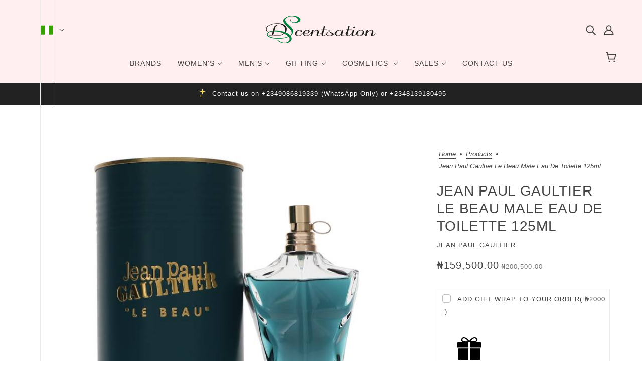

--- FILE ---
content_type: text/html; charset=utf-8
request_url: https://dscentsation.ng/products/jean-paul-gaultier-le-beau-male-eau-de-toilette-100ml-1?view=ajax-item
body_size: 660
content:
<div id="shopify-section-template--15609949749387__main" class="shopify-section"><div
  class="product--root"
  data-product-item
  data-product-view="grid"
  data-text-alignment="center"data-container="block"><div
      class="product--labels"
      data-item="overline"
      data-light-text="true"
    ><div
          class="product--label"
          data-background-color="accent-1"
          data-label-shape="square"
          data-label-type="sale"
        >20% Off</div></div><a href="/products/jean-paul-gaultier-le-beau-male-eau-de-toilette-100ml-1" aria-label="Jean Paul Gaultier Le Beau Male Eau de Toilette 125ml">
    <div class="product--image-wrapper">
      <div class="product--image" data-item="image"><div
  class="image--root"
  data-parallax=""
  data-darken=""
  data-darken-mobile=""
  style="--aspect-ratio:1;--mobile-aspect-ratio:1;--focal-point:50% 50%;--mobile-focal-point:50% 50%;--image-width:100%;"
>
  <picture class="image--container"><img
      class="lazyload"
      data-src="//dscentsation.ng/cdn/shop/products/LeBeauMaleEaudeToilette100ml.jpg?v=1668083406"
      data-srcset="//dscentsation.ng/cdn/shop/products/LeBeauMaleEaudeToilette100ml.jpg?v=1668083406&width=200 200w, //dscentsation.ng/cdn/shop/products/LeBeauMaleEaudeToilette100ml.jpg?v=1668083406&width=400 400w, //dscentsation.ng/cdn/shop/products/LeBeauMaleEaudeToilette100ml.jpg?v=1668083406&width=600 600w"
      data-sizes="auto"
      alt=""
      height="600"
      width="600"
    />
  </picture>

  <noscript>
    <img
      src="//dscentsation.ng/cdn/shop/products/LeBeauMaleEaudeToilette100ml.jpg?v=1668083406"
      srcset="//dscentsation.ng/cdn/shop/products/LeBeauMaleEaudeToilette100ml.jpg?v=1668083406&width=200 200w, //dscentsation.ng/cdn/shop/products/LeBeauMaleEaudeToilette100ml.jpg?v=1668083406&width=400 400w, //dscentsation.ng/cdn/shop/products/LeBeauMaleEaudeToilette100ml.jpg?v=1668083406&width=600 600w"
      alt=""
      height="600"
      width="600"
    >
  </noscript>
</div></div><product-quick-add
    class="product--quick-add"
    tabindex="0"
    data-handle="jean-paul-gaultier-le-beau-male-eau-de-toilette-100ml-1"
    aria-haspopup="menu"
    data-loading="false"
    data-id="41054893998219"data-form="false"
      data-management="shopify"
      data-policy="deny"
      data-quantity="6">
    <div class="product--quick-add--icon"><svg class="icon--root icon--plus" width="10" height="10" viewBox="0 0 10 10" xmlns="http://www.w3.org/2000/svg">
      <path d="M10 5.714H5.714V10H4.286V5.714H0V4.286h4.286V0h1.428v4.286H10z" fill="#000" fill-rule="nonzero" />
    </svg></div>

    <div class="product--quick-add--spinner"><svg class="icon--root icon--spinner">
      <use xmlns:xlink="http://www.w3.org/1999/xlink" xlink:href="#loading-spinner" />
    </svg></div>
  </product-quick-add></div>

    <div class="product--details-container"><div class="product--details"><div class="product--details-wrapper"><div class="product--vendor" data-item="light-accent-text">Jean Paul Gaultier</div><p class="product--title" data-item="paragraph">Jean Paul Gaultier Le Beau Male Eau de Toilette 125ml</p><div class="product--rating"></div><div class="product--swatches--horizontal-view"></div></div><div class="product--price-container">
    <div class="product--price-wrapper"><span class="product--compare-price money" data-item="light-accent-text">₦200,500.00</span><span class="product--price money" data-item="accent-text">₦159,500.00</span>
    </div>

    <div class="product--unit-price-container" data-item="small-text"></div>
  </div></div><div class="product--swatches--column-view"></div></div>
  </a>
</div></div>